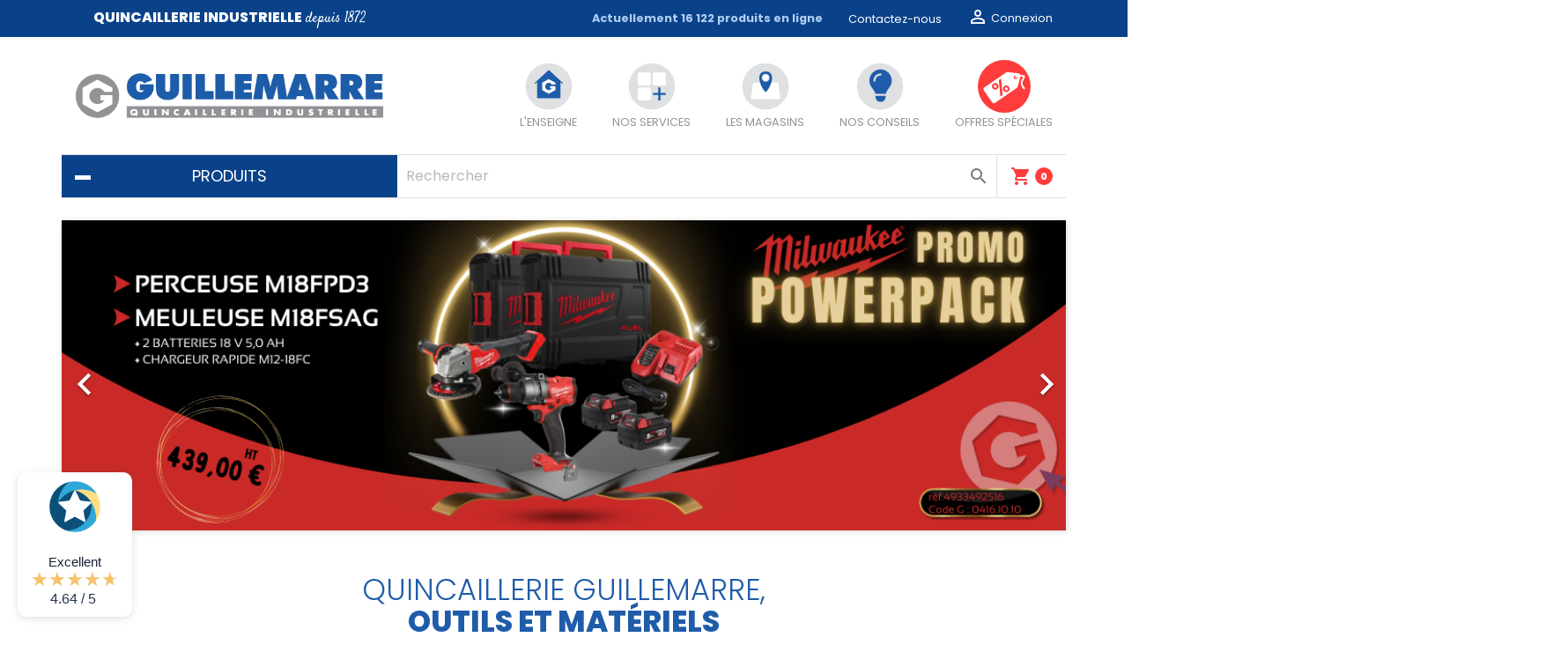

--- FILE ---
content_type: text/html; charset=utf-8
request_url: https://www.guillemarre.fr/
body_size: 14608
content:
<!doctype html>
<html lang="fr">

  <head>
    
      



  <meta charset="utf-8">


  <meta http-equiv="x-ua-compatible" content="ie=edge">



  <title>Guillemarre.fr - Quincaillerie Industrielle</title>
  <meta name="description" content="Enseigne spécialisée dans la quincaillerie et la serrurerie pour le bâtiment, le BTP, l&#039;outillage d&#039;ateliers industriels, les équipements pour la protection individuelle, l&#039;hygiène et la sécurité.">
  <meta name="keywords" content="">
      
                  <link rel="alternate" href="https://www.guillemarre.fr/" hreflang="fr">
        



  <meta name="viewport" content="width=device-width, initial-scale=1">



  <link rel="icon" type="image/vnd.microsoft.icon" href="/img/favicon.ico?1750754476">
  <link rel="shortcut icon" type="image/x-icon" href="/img/favicon.ico?1750754476">



    <link rel="stylesheet" href="https://www.guillemarre.fr/themes/Guillemarre/assets/css/theme.css?v=20210414" type="text/css" media="all">
  <link rel="stylesheet" href="https://www.guillemarre.fr/modules/pm_advancedtopmenu/views/css/pm_advancedtopmenu_base.css?v=20210414" type="text/css" media="all">
  <link rel="stylesheet" href="https://www.guillemarre.fr/modules/pm_advancedtopmenu/views/css/pm_advancedtopmenu_product.css?v=20210414" type="text/css" media="all">
  <link rel="stylesheet" href="https://www.guillemarre.fr/modules/pm_advancedtopmenu/views/css/pm_advancedtopmenu_global-1.css?v=20210414" type="text/css" media="all">
  <link rel="stylesheet" href="https://www.guillemarre.fr/modules/pm_advancedtopmenu/views/css/pm_advancedtopmenu_advanced-1.css?v=20210414" type="text/css" media="all">
  <link rel="stylesheet" href="https://www.guillemarre.fr/js/jquery/ui/themes/base/minified/jquery-ui.min.css?v=20210414" type="text/css" media="all">
  <link rel="stylesheet" href="https://www.guillemarre.fr/js/jquery/ui/themes/base/minified/jquery.ui.theme.min.css?v=20210414" type="text/css" media="all">
  <link rel="stylesheet" href="https://www.guillemarre.fr/modules/ps_imageslider/css/homeslider.css?v=20210414" type="text/css" media="all">
  <link rel="stylesheet" href="https://www.guillemarre.fr/modules/giftcard/views/css/giftcard.css?v=20210414" type="text/css" media="all">
  <link rel="stylesheet" href="https://www.guillemarre.fr/themes/Guillemarre/assets/css/custom.css?v=20210414" type="text/css" media="all">




  

  <script type="text/javascript">
        var prestashop = {"cart":{"products":[],"totals":{"total":{"type":"total","label":"Total","amount":0,"value":"0,00\u00a0\u20ac"},"total_including_tax":{"type":"total","label":"Total TTC","amount":0,"value":"0,00\u00a0\u20ac"},"total_excluding_tax":{"type":"total","label":"Total HT :","amount":0,"value":"0,00\u00a0\u20ac"}},"subtotals":{"products":{"type":"products","label":"Sous-total","amount":0,"value":"0,00\u00a0\u20ac"},"discounts":null,"shipping":{"type":"shipping","label":"Livraison","amount":0,"value":"gratuit"},"tax":null},"products_count":0,"summary_string":"0 articles","vouchers":{"allowed":1,"added":[]},"discounts":[],"minimalPurchase":0,"minimalPurchaseRequired":""},"currency":{"name":"euro","iso_code":"EUR","iso_code_num":"978","sign":"\u20ac"},"customer":{"lastname":null,"firstname":null,"email":null,"birthday":null,"newsletter":null,"newsletter_date_add":null,"optin":null,"website":null,"company":null,"siret":null,"ape":null,"is_logged":false,"gender":{"type":null,"name":null},"addresses":[]},"language":{"name":"Fran\u00e7ais (French)","iso_code":"fr","locale":"fr-FR","language_code":"fr","is_rtl":"0","date_format_lite":"d\/m\/Y","date_format_full":"d\/m\/Y H:i:s","id":1},"page":{"title":"","canonical":null,"meta":{"title":"Guillemarre.fr - Quincaillerie Industrielle","description":"Enseigne sp\u00e9cialis\u00e9e dans la quincaillerie et la serrurerie pour le b\u00e2timent, le BTP, l'outillage d'ateliers industriels, les \u00e9quipements pour la protection individuelle, l'hygi\u00e8ne et la s\u00e9curit\u00e9.","keywords":"","robots":"index"},"page_name":"index","body_classes":{"lang-fr":true,"lang-rtl":false,"country-FR":true,"currency-EUR":true,"layout-full-width":true,"page-index":true,"tax-display-enabled":true},"admin_notifications":[]},"shop":{"name":"Guillemarre.fr","logo":"\/img\/quincaillerie-guillemarre-logo-1553612077.jpg","stores_icon":"\/img\/logo_stores.png","favicon":"\/img\/favicon.ico"},"urls":{"base_url":"https:\/\/www.guillemarre.fr\/","current_url":"https:\/\/www.guillemarre.fr\/","shop_domain_url":"https:\/\/www.guillemarre.fr","img_ps_url":"https:\/\/www.guillemarre.fr\/img\/","img_cat_url":"https:\/\/www.guillemarre.fr\/img\/c\/","img_lang_url":"https:\/\/www.guillemarre.fr\/img\/l\/","img_prod_url":"https:\/\/www.guillemarre.fr\/img\/p\/","img_manu_url":"https:\/\/www.guillemarre.fr\/img\/m\/","img_sup_url":"https:\/\/www.guillemarre.fr\/img\/su\/","img_ship_url":"https:\/\/www.guillemarre.fr\/img\/s\/","img_store_url":"https:\/\/www.guillemarre.fr\/img\/st\/","img_col_url":"https:\/\/www.guillemarre.fr\/img\/co\/","img_url":"https:\/\/www.guillemarre.fr\/themes\/Guillemarre\/assets\/img\/","css_url":"https:\/\/www.guillemarre.fr\/themes\/Guillemarre\/assets\/css\/","js_url":"https:\/\/www.guillemarre.fr\/themes\/Guillemarre\/assets\/js\/","pic_url":"https:\/\/www.guillemarre.fr\/upload\/","pages":{"address":"https:\/\/www.guillemarre.fr\/adresse","addresses":"https:\/\/www.guillemarre.fr\/adresses","authentication":"https:\/\/www.guillemarre.fr\/connexion","cart":"https:\/\/www.guillemarre.fr\/panier","category":"https:\/\/www.guillemarre.fr\/index.php?controller=category","cms":"https:\/\/www.guillemarre.fr\/index.php?controller=cms","contact":"https:\/\/www.guillemarre.fr\/nous-contacter","discount":"https:\/\/www.guillemarre.fr\/reduction","guest_tracking":"https:\/\/www.guillemarre.fr\/suivi-commande-invite","history":"https:\/\/www.guillemarre.fr\/historique-commandes","identity":"https:\/\/www.guillemarre.fr\/identite","index":"https:\/\/www.guillemarre.fr\/","my_account":"https:\/\/www.guillemarre.fr\/mon-compte","order_confirmation":"https:\/\/www.guillemarre.fr\/confirmation-commande","order_detail":"https:\/\/www.guillemarre.fr\/index.php?controller=order-detail","order_follow":"https:\/\/www.guillemarre.fr\/suivi-commande","order":"https:\/\/www.guillemarre.fr\/commande","order_return":"https:\/\/www.guillemarre.fr\/index.php?controller=order-return","order_slip":"https:\/\/www.guillemarre.fr\/avoirs","pagenotfound":"https:\/\/www.guillemarre.fr\/page-introuvable","password":"https:\/\/www.guillemarre.fr\/recuperation-mot-de-passe","pdf_invoice":"https:\/\/www.guillemarre.fr\/index.php?controller=pdf-invoice","pdf_order_return":"https:\/\/www.guillemarre.fr\/index.php?controller=pdf-order-return","pdf_order_slip":"https:\/\/www.guillemarre.fr\/index.php?controller=pdf-order-slip","prices_drop":"https:\/\/www.guillemarre.fr\/promotions","product":"https:\/\/www.guillemarre.fr\/index.php?controller=product","search":"https:\/\/www.guillemarre.fr\/recherche","sitemap":"https:\/\/www.guillemarre.fr\/sitemap","stores":"https:\/\/www.guillemarre.fr\/magasins","supplier":"https:\/\/www.guillemarre.fr\/fournisseur","register":"https:\/\/www.guillemarre.fr\/connexion?create_account=1","order_login":"https:\/\/www.guillemarre.fr\/commande?login=1"},"alternative_langs":{"fr":"https:\/\/www.guillemarre.fr\/"},"theme_assets":"\/themes\/Guillemarre\/assets\/","actions":{"logout":"https:\/\/www.guillemarre.fr\/?mylogout="},"no_picture_image":{"bySize":{"small_default":{"url":"https:\/\/www.guillemarre.fr\/img\/p\/fr-default-small_default.jpg","width":98,"height":98},"cart_default":{"url":"https:\/\/www.guillemarre.fr\/img\/p\/fr-default-cart_default.jpg","width":125,"height":125},"home_default":{"url":"https:\/\/www.guillemarre.fr\/img\/p\/fr-default-home_default.jpg","width":250,"height":250},"medium_default":{"url":"https:\/\/www.guillemarre.fr\/img\/p\/fr-default-medium_default.jpg","width":452,"height":452},"large_default":{"url":"https:\/\/www.guillemarre.fr\/img\/p\/fr-default-large_default.jpg","width":1000,"height":1000}},"small":{"url":"https:\/\/www.guillemarre.fr\/img\/p\/fr-default-small_default.jpg","width":98,"height":98},"medium":{"url":"https:\/\/www.guillemarre.fr\/img\/p\/fr-default-home_default.jpg","width":250,"height":250},"large":{"url":"https:\/\/www.guillemarre.fr\/img\/p\/fr-default-large_default.jpg","width":1000,"height":1000},"legend":""}},"configuration":{"display_taxes_label":true,"is_catalog":false,"show_prices":true,"opt_in":{"partner":false},"quantity_discount":{"type":"discount","label":"Remise"},"voucher_enabled":1,"return_enabled":0},"field_required":[],"breadcrumb":{"links":[{"title":"Accueil","url":"https:\/\/www.guillemarre.fr\/"}],"count":1},"link":{"protocol_link":"https:\/\/","protocol_content":"https:\/\/"},"time":1769262957,"static_token":"d3a24013fb8bc6f12a7cf20aa3fa0e17","token":"5637c7fa80841c2c1d50190e77b91d14"};
      </script>



  	<!-- MODULE PM_AdvancedTopMenu || Presta-Module.com -->
<!--[if lt IE 8]>
<script type="text/javascript" src="https://www.guillemarre.fr/modules/pm_advancedtopmenu/js/pm_advancedtopmenuiefix.js"></script>
<![endif]-->
<script type="text/javascript">
		var adtm_isToggleMode = false;
		var adtm_menuHamburgerSelector = "#menu-icon, .menu-icon";
</script>
<!-- /MODULE PM_AdvancedTopMenu || Presta-Module.com -->
  <script async src="https://www.googletagmanager.com/gtag/js?id=G-9E3LGJWB23"></script>
  <script>
    window.dataLayer = window.dataLayer || [];
    function gtag(){dataLayer.push(arguments);}
    gtag('js', new Date());
    gtag(
      'config',
      'G-9E3LGJWB23',
      {
        'debug_mode':false
                              }
    );
  </script>

 <script type="text/javascript">
          document.addEventListener('DOMContentLoaded', function() {
        $('article[data-id-product="17332"] a.quick-view').on(
                "click",
                function() {
                    gtag("event", "select_item", {"send_to":"G-9E3LGJWB23","items":{"item_id":17332,"item_name":"Diable pliable en aluminium FIMM \"815007089\" capacité de 125 kg","quantity":1,"price":192,"currency":"EUR","index":0,"item_brand":"ESSENTIEL COFALOG","item_category":"diables-pliable","item_list_id":"index","item_variant":""}})
                });$('article[data-id-product="12976"] a.quick-view').on(
                "click",
                function() {
                    gtag("event", "select_item", {"send_to":"G-9E3LGJWB23","items":{"item_id":12976,"item_name":"Promo perceuse à percussion BOSCH \"GSB21-2RE\" 1100w","quantity":1,"price":252.2,"currency":"EUR","index":1,"item_brand":"HEX-APPRO COFALOG","item_category":"perceuses-a-percussion-filaires","item_list_id":"index","item_variant":""}})
                });$('article[data-id-product="20223"] a.quick-view').on(
                "click",
                function() {
                    gtag("event", "select_item", {"send_to":"G-9E3LGJWB23","items":{"item_id":20223,"item_name":"Fer à souder électrique tempo GUILBERT EXPRESS \"393\" de 35W","quantity":1,"price":63.02,"currency":"EUR","index":2,"item_brand":"GUILBERT EXPRESS","item_category":"fers-a-souder","item_list_id":"index","item_variant":""}})
                });$('article[data-id-product="10454"] a.quick-view').on(
                "click",
                function() {
                    gtag("event", "select_item", {"send_to":"G-9E3LGJWB23","items":{"item_id":10454,"item_name":"Grignoteuse FEIN pour tôle ondulée BLK 1.3 CSE","quantity":1,"price":844.61,"currency":"EUR","index":3,"item_brand":"FEIN","item_category":"grignoteuses-grignoteuses","item_list_id":"index","item_variant":""}})
                });
      });
    </script>





 
<meta name="google-site-verification" content="BdUnXG_IXdA9B8QrnlMv9HTQwuLHaRDLYHnYyllla9Y" />
     
  </head>

  <body id="index" class="lang-fr country-fr currency-eur layout-full-width page-index tax-display-enabled">

    
      
    

    <main>
      
              

      <header id="header">
        
          
  <div class="header-banner">
    
  </div>



  <nav class="header-nav">
    <div class="container">
      <div class="row">

          <div class="col-lg-4 col-md-5 col-xs-12 hidden-sm-down">
            <p><strong>Quincaillerie industrielle</strong> depuis 1872</p>
          </div>
          <div class="col-lg-8 col-md-7 hidden-sm-down">
            <div id="_desktop_product_counter">
  <div id="product_counter">
       Actuellement 16 122 produits en ligne
      </div>
</div>

            <div id="_desktop_contact_link">
  <div id="contact-link">
          <a href="https://www.guillemarre.fr/nous-contacter">Contactez-nous</a>
      </div>
</div>
<div id="_desktop_user_info">
  <div class="user-info">
          <a
        href="https://www.guillemarre.fr/mon-compte"
        title="Identifiez-vous"
        rel="nofollow"
      >
        <i class="material-icons">&#xE7FF;</i>
        <span class="hidden-sm-down">Connexion</span>
      </a>
      </div>
</div>

          </div>

        <div class="hidden-md-up text-sm-center mobile">
          <div class="float-xs-left" id="menu-icon">
            <i class="material-icons d-inline">&#xE5D2;</i>
          </div>
          <div class="float-xs-right" id="_mobile_cart"></div>
          <div class="float-xs-right" id="_mobile_user_info"></div>
          <div class="top-logo" id="_mobile_logo"></div>
          <div class="clearfix"></div>
        </div>
      </div>
    </div>
  </nav>



  <div class="header-top">
    <div class="container">
       <div class="row">
        <div class="col-lg-4 col-md-5 hidden-sm-down" id="_desktop_logo">
                          <h1>
                <a href="https://www.guillemarre.fr/">
                  <img class="logo img-responsive" src="/img/quincaillerie-guillemarre-logo-1553612077.jpg" alt="Guillemarre.fr">
                </a>
              </h1>
                    </div>
        <div class="col-lg-8 col-md-7 col-sm-12 position-static hidden-sm-down">
          
          <ul>
            <li>
              <a href="/content/a-propos">
                
                <svg enable-background="new 0 0 500 500" version="1.1" viewBox="0 0 500 500" xml:space="preserve" xmlns="http://www.w3.org/2000/svg">
                <!--
                <path d="m250 10.1c32.5 0 64 6.4 93.6 18.9 28.6 12.1 54.4 29.4 76.4 51.5s39.4 47.8 51.5 76.4c12.5 29.6 18.9 61.1 18.9 93.6s-6.4 64-18.9 93.6c-12.1 28.6-29.5 54.4-51.5 76.4s-47.8 39.4-76.4 51.5c-29.6 12.5-61.1 18.9-93.6 18.9s-64-6.4-93.6-18.9c-28.6-12.1-54.4-29.5-76.4-51.5s-39.4-47.8-51.5-76.4c-12.5-29.6-18.9-61.1-18.9-93.6s6.4-64 18.9-93.6c12.1-28.6 29.5-54.4 51.5-76.4s47.8-39.4 76.4-51.5c29.6-12.6 61.1-18.9 93.6-18.9m0-9c-137.8 0-249.5 111.7-249.5 249.5s111.7 249.5 249.5 249.5 249.5-111.7 249.5-249.5-111.7-249.5-249.5-249.5z" fill="#929597"/>
                -->
                  <circle cx="250" cy="250.6" r="219.5" fill="#DEE0E2"/>
                <path class="blue-part" d="m381.5 216.5l-39.8-36.9-45.9-42.6-42.7-39.7c-1.8-1.6-4.5-1.6-6.2 0l-128.5 119.2c-1.9 1.7-2 4.6-0.2 6.5s4.6 2 6.5 0.3l15.2-14.2v148.4c0 2.6 2.1 4.6 4.6 4.6h210.9c1.2 0 2.4-0.5 3.2-1.3 0.9-0.9 1.3-2 1.3-3.2v-148.4l15.2 14.2c0.9 0.8 2 1.2 3.1 1.2 1.9 0 3.6-1.2 4.3-2.9 0.9-1.9 0.4-3.9-1-5.2z" fill="#1F5CA9"/>
                <path d="m313 247.4h-50.8v21.6h17.2c-6.1 9.8-17 16.4-29.5 16.4-19.1 0-34.6-15.5-34.6-34.6s15.5-34.6 34.6-34.6c12.8 0 24 7.1 30 17.4h33.2l0.2-17.7-64-34.5-62.6 34.5v69.4l62.6 34.5 64-34.5v-37.5" fill="#fff"/>
                </svg>
                <span>L'enseigne</span>
              </a>
            </li>
            <li>
              <a href="/content/services">
                <svg enable-background="new 0 0 500 500" version="1.1" viewBox="0 0 500 500" xml:space="preserve" xmlns="http://www.w3.org/2000/svg">
                <!--
                <path d="m250 10.1c32.5 0 64 6.4 93.6 18.9 28.6 12.1 54.4 29.4 76.4 51.5s39.4 47.8 51.5 76.4c12.5 29.6 18.9 61.1 18.9 93.6s-6.4 64-18.9 93.6c-12.1 28.6-29.5 54.4-51.5 76.4s-47.8 39.4-76.4 51.5c-29.6 12.5-61.1 18.9-93.6 18.9s-64-6.4-93.6-18.9c-28.6-12.1-54.4-29.5-76.4-51.5s-39.4-47.8-51.5-76.4c-12.5-29.6-18.9-61.1-18.9-93.6s6.4-64 18.9-93.6c12.1-28.6 29.5-54.4 51.5-76.4s47.8-39.4 76.4-51.5c29.6-12.6 61.1-18.9 93.6-18.9m0-9c-137.8 0-249.5 111.7-249.5 249.5s111.7 249.5 249.5 249.5 249.5-111.7 249.5-249.5-111.7-249.5-249.5-249.5z" fill="#929597"/>
                -->
                  <circle cx="250" cy="250.6" r="219.5" fill="#DEE0E2"/>
                  <g fill="#fff">
                    <path d="m224.2 118h-91.4c-8.7 0-15.8 7.1-15.8 15.8v91.5c0 8.7 7.1 15.8 15.8 15.8h91.4c8.7 0 15.8-7.1 15.8-15.8v-91.4c0-8.8-7-15.9-15.8-15.9z"/>
                    <path d="m366.2 118h-91.4c-8.7 0-15.8 7.1-15.8 15.8v91.4c0 8.7 7 15.8 15.8 15.8h91.4c8.7 0 15.8-7.1 15.8-15.8v-91.4c0-8.7-7.1-15.8-15.8-15.8z"/>
                    <path d="m224.2 260h-91.4c-8.7 0-15.8 7-15.8 15.8v91.4c0 8.7 7.1 15.8 15.8 15.8h91.4c8.7 0 15.8-7.1 15.8-15.8v-91.4c0-8.8-7-15.8-15.8-15.8z"/>
                  </g>
                  <path class="blue-part" d="M381.7,331.9h-50.6V383h-21.3v-51.1h-50.3V312h50.3v-51.3h21.3V312h50.6V331.9z" fill="#1F5CA9"/>
                </svg>
                <span>Nos services</span>
              </a>
            </li>
            <li>
              <a href="/magasins">
                <svg enable-background="new 0 0 500 500" version="1.1" viewBox="0 0 500 500" xml:space="preserve" xmlns="http://www.w3.org/2000/svg">
                <!--
                <path d="m250 10.1c32.5 0 64 6.4 93.6 18.9 28.6 12.1 54.4 29.4 76.4 51.5s39.4 47.8 51.5 76.4c12.5 29.6 18.9 61.1 18.9 93.6s-6.4 64-18.9 93.6c-12.1 28.6-29.5 54.4-51.5 76.4s-47.8 39.4-76.4 51.5c-29.6 12.5-61.1 18.9-93.6 18.9s-64-6.4-93.6-18.9c-28.6-12.1-54.4-29.5-76.4-51.5s-39.4-47.8-51.5-76.4c-12.5-29.6-18.9-61.1-18.9-93.6s6.4-64 18.9-93.6c12.1-28.6 29.5-54.4 51.5-76.4s47.8-39.4 76.4-51.5c29.6-12.6 61.1-18.9 93.6-18.9m0-9c-137.8 0-249.5 111.7-249.5 249.5s111.7 249.5 249.5 249.5 249.5-111.7 249.5-249.5-111.7-249.5-249.5-249.5z" fill="#929597"/>
                -->
                  <circle cx="250" cy="250.6" r="219.5" fill="#DEE0E2"/>
                <path d="m381.5 216.5l-39.8-36.9-45.9-42.6-42.7-39.7c-1.8-1.6-4.5-1.6-6.2 0l-128.5 119.2c-1.9 1.7-2 4.6-0.2 6.5s4.6 2 6.5 0.3l15.2-14.2v148.4c0 2.6 2.1 4.6 4.6 4.6h210.9c1.2 0 2.4-0.5 3.2-1.3 0.9-0.9 1.3-2 1.3-3.2v-148.4l15.2 14.2c0.9 0.8 2 1.2 3.1 1.2 1.9 0 3.6-1.2 4.3-2.9 0.9-1.9 0.4-3.9-1-5.2z" display="none" fill="#1F5CA9"/>
                <path d="m313 247.4h-50.8v21.6h17.2c-6.1 9.8-17 16.4-29.5 16.4-19.1 0-34.6-15.5-34.6-34.6s15.5-34.6 34.6-34.6c12.8 0 24 7.1 30 17.4h33.2l0.2-17.7-64-34.5-62.6 34.5v69.4l62.6 34.5 64-34.5v-37.5" display="none" fill="#fff"/>
                <path d="m388 364.8l-15.6-145.6c-0.3-2.6-2.4-4.5-5-4.5h-180.2c-0.2 0-0.4-0.1-0.5-0.1h-50.2c-2.5 0-4.7 1.9-5 4.4l-18.5 145.6c-0.2 1.4 0.3 2.9 1.2 4s2.3 1.7 3.7 1.7h265.1c1.4 0 2.8-0.6 3.7-1.6 1-1.1 1.5-2.5 1.3-3.9z" fill="#fff"/>
                  <path d="m251.7 141.9c-10.9 0-20.7 6.6-24.9 16.6-4.2 10.1-1.9 21.7 5.9 29.4 7.7 7.7 19.3 10 29.4 5.9 10.1-4.2 16.6-14 16.6-24.9-0.1-14.9-12.1-27-27-27z" fill="#fff"/>
                  <path class="blue-part" d="m311.3 159.8c-4.3-33.2-24.9-50.8-59.6-50.8-34.6 0-55.3 17.6-59.6 50.8-1.4 11.7-0.8 23.5 1.7 35 7.8 39.5 25.9 76.2 52.7 106.3 1.4 1.4 3.3 2.3 5.3 2.3s3.9-0.8 5.3-2.3c26.7-30.1 44.9-66.8 52.7-106.3 2.3-11.6 2.9-23.4 1.5-35zm-59.6 46.2c-15 0-28.5-9-34.3-22.9s-2.5-29.8 8-40.4c10.6-10.6 26.6-13.8 40.4-8 13.9 5.8 22.9 19.2 22.9 34.3 0.1 20.4-16.5 37-37 37z" fill="#1F5CA9"/>
                </svg>
                <span>Les magasins</span>
              </a>
            </li>
            <li>
              <a href="/content/category/les-conseils-de-notre-expert">
                <svg enable-background="new 0 0 500 500" version="1.1" xmlns="http://www.w3.org/2000/svg" viewBox="0 0 500 500">
                  <circle cx="250" cy="250.6" r="219.5" fill="#DEE0E2"/>
                  <!--!Font Awesome Free 6.7.2 by @fontawesome-->
                  <g transform="translate(140, 90) scale(0.6)">
                    <path fill="#1F5CA9" d="M272 384c9.6-31.9 29.5-59.1 49.2-86.2c0 0 0 0 0 0c5.2-7.1 10.4-14.2 15.4-21.4c19.8-28.5 31.4-63 31.4-100.3C368 78.8 289.2 0 192 0S16 78.8 16 176c0 37.3 11.6 71.9 31.4 100.3c5 7.2 10.2 14.3 15.4 21.4c0 0 0 0 0 0c19.8 27.1 39.7 54.4 49.2 86.2l160 0zM192 512c44.2 0 80-35.8 80-80l0-16-160 0 0 16c0 44.2 35.8 80 80 80zM112 176c0 8.8-7.2 16-16 16s-16-7.2-16-16c0-61.9 50.1-112 112-112c8.8 0 16 7.2 16 16s-7.2 16-16 16c-44.2 0-80 35.8-80 80z"/>
                  </g>
                </svg>
                <span>Nos conseils</span>
              </a>
            </li>
            <li>
              <a href="/produits-promotions/">
                
                <svg enable-background="new 563 3.1 44 44" version="1.1" viewBox="563 3.1 44 44" xml:space="preserve" xmlns="http://www.w3.org/2000/svg">
                  <circle cx="585" cy="25.1" r="22" fill="#FF3C3C"/>
                  <path d="m600.3 23c-0.2-1.3 0.2-2.1 0.8-3.2 0.3-0.6 0.7-1.3 1-2.1s0-1.3-0.2-1.5c-0.6-0.6-1.9-0.6-3.4-0.4 0-0.4 0-0.7-0.1-0.8-0.8-1.1-11.4-1.7-11.4-1.7l-18.5 12.7c-0.8 0.5-1 1.6-0.5 2.4l6.9 10c0.5 0.8 1.6 1 2.4 0.5l18.6-12.8s1.8-5.5 2.4-8.8c1.2-0.2 2.1-0.3 2.5-0.1-0.3 0.7-0.6 1.3-0.9 1.9-0.7 1.3-1.3 2.4-1 4.2 0.4 2.5 2.1 3.9 2.1 4 0.1 0.1 0.3 0.2 0.5 0.2s0.4-0.1 0.6-0.3c0.3-0.3 0.2-0.8-0.1-1.1 0 0-1.3-1.1-1.7-3.1zm-5-4.2c-0.7 0.5-1.6 0.3-2.1-0.4s-0.3-1.6 0.4-2.1c0.5-0.4 1.2-0.3 1.7 0-0.3 0.1-0.6 0.2-0.9 0.3-0.4 0.1-0.6 0.5-0.5 0.9s0.5 0.6 0.9 0.5c0.3-0.1 0.7-0.2 1-0.3 0.1 0.5-0.1 0.9-0.5 1.1z" fill="#fff"/>
                  <path d="m578 22.3c0.7 0.1 1.3 0.5 1.8 1.2s0.7 1.4 0.5 2.1c-0.1 0.7-0.5 1.2-1.2 1.7-0.7 0.4-1.3 0.6-2 0.5s-1.3-0.5-1.8-1.2-0.7-1.4-0.5-2.1c0.1-0.7 0.5-1.2 1.2-1.7 0.6-0.4 1.3-0.6 2-0.5zm4.4-3.7 1.3 13.7-1.9 1.3-1.3-13.7 1.9-1.3zm-5 7.7c0.3 0.1 0.6 0 0.8-0.2s0.4-0.4 0.5-0.7c0-0.3-0.1-0.6-0.3-0.9s-0.5-0.5-0.8-0.6-0.6 0-0.9 0.2-0.4 0.4-0.4 0.7 0.1 0.6 0.3 0.9c0.3 0.3 0.5 0.5 0.8 0.6zm9.8-1.9c0.7 0.1 1.3 0.5 1.7 1.2 0.5 0.7 0.7 1.4 0.5 2.1-0.1 0.7-0.5 1.2-1.2 1.7-0.7 0.4-1.3 0.6-2 0.5s-1.3-0.5-1.8-1.2-0.7-1.4-0.5-2.1c0.1-0.7 0.5-1.2 1.2-1.7 0.7-0.4 1.4-0.6 2.1-0.5zm-0.6 4c0.3 0.1 0.6 0 0.8-0.2 0.3-0.2 0.4-0.4 0.5-0.7 0-0.3-0.1-0.6-0.3-1-0.2-0.3-0.5-0.5-0.8-0.6s-0.6 0-0.9 0.2-0.4 0.4-0.4 0.7 0.1 0.6 0.3 0.9c0.2 0.4 0.5 0.6 0.8 0.7z" fill="#FF3C3C"/>
                </svg>

                <span>Offres spéciales</span>
              </a>
            </li>
          </ul>
        </div>
      </div>
      <div id="mobile_top_menu_wrapper" class="row hidden-md-up" style="display:none;">
        <div class="js-top-menu mobile" id="_mobile_top_menu"></div>
        <div class="js-top-menu-bottom">
          <div id="_mobile_currency_selector"></div>
          <div id="_mobile_language_selector"></div>
          <div id="_mobile_contact_link"></div>
        </div>
      </div>

      <div class="row" id="header-top-nav">
        <div class="col-sm-12">
          <!-- MODULE PM_AdvancedTopMenu || Presta-Module.com -->
<div id="_desktop_top_menu" class="adtm_menu_container container">
	<div id="adtm_menu" data-open-method="2">
		<div id="adtm_menu_inner" class="clearfix advtm_open_on_click">
			<ul id="menu">
								<li class="li-niveau1 advtm_menu_toggle">
					<a class="a-niveau1 adtm_toggle_menu_button">a<span class="advtm_menu_span adtm_toggle_menu_button_text">Menu</span></a>
				</li>
																		
																																																								<li class="li-niveau1 advtm_menu_1 sub">
													<a href="#" title="Produits"  class="adtm_unclickable a-niveau1" ><span class="advtm_menu_span advtm_menu_span_1">Produits</span><!--[if gte IE 7]><!--></a>																	<!--<![endif]--><!--[if lte IE 6]><table><tr><td><![endif]-->
					<div class="adtm_sub">
													<table class="columnWrapTable">
							<tr>
																							
																<td class="adtm_column_wrap_td advtm_column_wrap_td_2">
									<div class="adtm_column_wrap advtm_column_wrap_2">
																			<div class="adtm_column_wrap_sizer">&nbsp;</div>
																																																												<div class="adtm_column adtm_column_52">
																																		<span class="column_wrap_title">
																									<a href="https://www.guillemarre.fr/outillage-electroportatif/" title="Outillage &eacute;lectroportatif"  class=""  data-type="category" data-id="29"><img src="//www.guillemarre.fr/modules/pm_advancedtopmenu/column_icons/52-fr.png" alt="Outillage &eacute;lectroportatif" title="Outillage &eacute;lectroportatif" width="60" height="60" class="adtm_menu_icon img-responsive" />Outillage &eacute;lectroportatif</a>																							</span>
																																																																															</div>
																																																																																	<div class="adtm_column adtm_column_53">
																																		<span class="column_wrap_title">
																									<a href="https://www.guillemarre.fr/equipement-d-atelier-et-de-maintenance/" title="Equipement d'atelier et de maintenance"  class=""  data-type="category" data-id="28"><img src="//www.guillemarre.fr/modules/pm_advancedtopmenu/column_icons/53-fr.png" alt="Equipement d'atelier et de maintenance" title="Equipement d'atelier et de maintenance" width="60" height="60" class="adtm_menu_icon img-responsive" />Equipement d'atelier et de maintenance</a>																							</span>
																																																																															</div>
																																																																																	<div class="adtm_column adtm_column_54">
																																		<span class="column_wrap_title">
																									<a href="https://www.guillemarre.fr/consommables-abrasifs/" title="Consommables Abrasifs"  class=""  data-type="category" data-id="15"><img src="//www.guillemarre.fr/modules/pm_advancedtopmenu/column_icons/54-fr.png" alt="Consommables Abrasifs" title="Consommables Abrasifs" width="60" height="60" class="adtm_menu_icon img-responsive" />Consommables Abrasifs</a>																							</span>
																																																																															</div>
																																																																																	<div class="adtm_column adtm_column_51">
																																		<span class="column_wrap_title">
																									<a href="https://www.guillemarre.fr/outillage-a-main/" title="Outillage &agrave; main"  class=""  data-type="category" data-id="11"><img src="//www.guillemarre.fr/modules/pm_advancedtopmenu/column_icons/51-fr.png" alt="Outillage &agrave; main" title="Outillage &agrave; main" width="60" height="60" class="adtm_menu_icon img-responsive" />Outillage &agrave; main</a>																							</span>
																																																																															</div>
																																																																																	<div class="adtm_column adtm_column_56">
																																		<span class="column_wrap_title">
																									<a href="https://www.guillemarre.fr/visserie-boulonnerie-tige-filetee-pitonnerie/" title="Visserie - Boulonnerie - Tige filet&eacute;e - Pitonnerie"  class=""  data-type="category" data-id="19"><img src="//www.guillemarre.fr/modules/pm_advancedtopmenu/column_icons/56-fr.png" alt="Visserie - Boulonnerie - Tige filet&eacute;e - Pitonnerie" title="Visserie - Boulonnerie - Tige filet&eacute;e - Pitonnerie" width="60" height="60" class="adtm_menu_icon img-responsive" />Visserie - Boulonnerie - Tige filet&eacute;e - Pitonnerie</a>																							</span>
																																																																															</div>
																																																																																	<div class="adtm_column adtm_column_57">
																																		<span class="column_wrap_title">
																									<a href="https://www.guillemarre.fr/levage-manutention/" title="Levage - Manutention"  class=""  data-type="category" data-id="12"><img src="//www.guillemarre.fr/modules/pm_advancedtopmenu/column_icons/57-fr.png" alt="Levage - Manutention" title="Levage - Manutention" width="60" height="60" class="adtm_menu_icon img-responsive" />Levage - Manutention</a>																							</span>
																																																																															</div>
																																																																																	<div class="adtm_column adtm_column_58">
																																		<span class="column_wrap_title">
																									<a href="https://www.guillemarre.fr/securite-epi/" title="S&eacute;curit&eacute; EPI"  class=""  data-type="category" data-id="455"><img src="//www.guillemarre.fr/modules/pm_advancedtopmenu/column_icons/58-fr.png" alt="S&eacute;curit&eacute; EPI" title="S&eacute;curit&eacute; EPI" width="60" height="60" class="adtm_menu_icon img-responsive" />S&eacute;curit&eacute; EPI</a>																							</span>
																																																																															</div>
																																																																																	<div class="adtm_column adtm_column_59">
																																		<span class="column_wrap_title">
																									<a href="https://www.guillemarre.fr/hygiene-securite-et-signalisation/" title="Hygi&egrave;ne - S&eacute;curit&eacute; et signalisation"  class=""  data-type="category" data-id="17"><img src="//www.guillemarre.fr/modules/pm_advancedtopmenu/column_icons/59-fr.png" alt="Hygi&egrave;ne - S&eacute;curit&eacute; et signalisation" title="Hygi&egrave;ne - S&eacute;curit&eacute; et signalisation" width="60" height="60" class="adtm_menu_icon img-responsive" />Hygi&egrave;ne - S&eacute;curit&eacute; et signalisation</a>																							</span>
																																																																															</div>
																																																																																	<div class="adtm_column adtm_column_60">
																																		<span class="column_wrap_title">
																									<a href="https://www.guillemarre.fr/outillage-de-coupe-percage/" title="Outillage de Coupe - Per&ccedil;age"  class=""  data-type="category" data-id="14"><img src="//www.guillemarre.fr/modules/pm_advancedtopmenu/column_icons/60-fr.png" alt="Outillage de Coupe - Per&ccedil;age" title="Outillage de Coupe - Per&ccedil;age" width="60" height="60" class="adtm_menu_icon img-responsive" />Outillage de Coupe - Per&ccedil;age</a>																							</span>
																																																																															</div>
																																																																																	<div class="adtm_column adtm_column_61">
																																		<span class="column_wrap_title">
																									<a href="https://www.guillemarre.fr/collage-fixations/" title="Collage - Fixations"  class=""  data-type="category" data-id="16"><img src="//www.guillemarre.fr/modules/pm_advancedtopmenu/column_icons/61-fr.png" alt="Collage - Fixations" title="Collage - Fixations" width="60" height="60" class="adtm_menu_icon img-responsive" />Collage - Fixations</a>																							</span>
																																																																															</div>
																																																																																	<div class="adtm_column adtm_column_62">
																																		<span class="column_wrap_title">
																									<a href="https://www.guillemarre.fr/peinture-et-droguerie/" title="Peinture et Droguerie"  class=""  data-type="category" data-id="18"><img src="//www.guillemarre.fr/modules/pm_advancedtopmenu/column_icons/62-fr.png" alt="Peinture et Droguerie" title="Peinture et Droguerie" width="60" height="60" class="adtm_menu_icon img-responsive" />Peinture et Droguerie</a>																							</span>
																																																																															</div>
																																																																																	<div class="adtm_column adtm_column_63">
																																		<span class="column_wrap_title">
																									<a href="https://www.guillemarre.fr/electricite/" title="Electricit&eacute;"  class=""  data-type="category" data-id="20"><img src="//www.guillemarre.fr/modules/pm_advancedtopmenu/column_icons/63-fr.png" alt="Electricit&eacute;" title="Electricit&eacute;" width="60" height="60" class="adtm_menu_icon img-responsive" />Electricit&eacute;</a>																							</span>
																																																																															</div>
																																																																																	<div class="adtm_column adtm_column_64">
																																		<span class="column_wrap_title">
																									<a href="https://www.guillemarre.fr/plomberiegaz-et-raccords/" title="Plomberie/Gaz et raccords"  class=""  data-type="category" data-id="21"><img src="//www.guillemarre.fr/modules/pm_advancedtopmenu/column_icons/64-fr.png" alt="Plomberie/Gaz et raccords" title="Plomberie/Gaz et raccords" width="60" height="60" class="adtm_menu_icon img-responsive" />Plomberie/Gaz et raccords</a>																							</span>
																																																																															</div>
																																																																																	<div class="adtm_column adtm_column_65">
																																		<span class="column_wrap_title">
																									<a href="https://www.guillemarre.fr/quincaillerie-de-batiment/" title="Quincaillerie de b&acirc;timent"  class=""  data-type="category" data-id="22"><img src="//www.guillemarre.fr/modules/pm_advancedtopmenu/column_icons/65-fr.png" alt="Quincaillerie de b&acirc;timent" title="Quincaillerie de b&acirc;timent" width="60" height="60" class="adtm_menu_icon img-responsive" />Quincaillerie de b&acirc;timent</a>																							</span>
																																																																															</div>
																																																																																	<div class="adtm_column adtm_column_66">
																																		<span class="column_wrap_title">
																									<a href="https://www.guillemarre.fr/serrurerie/" title="Serrurerie"  class=""  data-type="category" data-id="23"><img src="//www.guillemarre.fr/modules/pm_advancedtopmenu/column_icons/66-fr.png" alt="Serrurerie" title="Serrurerie" width="60" height="60" class="adtm_menu_icon img-responsive" />Serrurerie</a>																							</span>
																																																																															</div>
																																																																																	<div class="adtm_column adtm_column_67">
																																		<span class="column_wrap_title">
																									<a href="https://www.guillemarre.fr/equipement-de-chantier/" title="Equipement de chantier"  class=""  data-type="category" data-id="26"><img src="//www.guillemarre.fr/modules/pm_advancedtopmenu/column_icons/67-fr.png" alt="Equipement de chantier" title="Equipement de chantier" width="60" height="60" class="adtm_menu_icon img-responsive" />Equipement de chantier</a>																							</span>
																																																																															</div>
																																																																																	<div class="adtm_column adtm_column_55">
																																		<span class="column_wrap_title">
																									<a href="https://www.guillemarre.fr/soudage/" title="Soudage"  class=""  data-type="category" data-id="13"><img src="//www.guillemarre.fr/modules/pm_advancedtopmenu/column_icons/55-fr.png" alt="Soudage" title="Soudage" width="60" height="60" class="adtm_menu_icon img-responsive" />Soudage</a>																							</span>
																																																																															</div>
																																																																																	<div class="adtm_column adtm_column_46">
																																		<span class="column_wrap_title">
																									<a href="https://www.guillemarre.fr/acces-en-hauteur/" title="Acc&egrave;s en hauteur"  class=""  data-type="category" data-id="25"><img src="//www.guillemarre.fr/modules/pm_advancedtopmenu/column_icons/46-fr.png" alt="Acc&egrave;s en hauteur" title="Acc&egrave;s en hauteur" width="60" height="60" class="adtm_menu_icon img-responsive" />Acc&egrave;s en hauteur</a>																							</span>
																																																																															</div>
																																																																																	<div class="adtm_column adtm_column_48">
																																		<span class="column_wrap_title">
																									<a href="https://www.guillemarre.fr/outillage-pneumatique/" title="Outillage pneumatique"  class=""  data-type="category" data-id="27"><img src="//www.guillemarre.fr/modules/pm_advancedtopmenu/column_icons/48-fr.png" alt="Outillage pneumatique" title="Outillage pneumatique" width="60" height="60" class="adtm_menu_icon img-responsive" />Outillage pneumatique</a>																							</span>
																																																																															</div>
																																																																																	<div class="adtm_column adtm_column_68">
																																		<span class="column_wrap_title">
																									<a href="https://www.guillemarre.fr/fer-et-metaux/" title="Fer et m&eacute;taux"  class=""  data-type="category" data-id="1975"><img src="//www.guillemarre.fr/modules/pm_advancedtopmenu/column_icons/68-fr.png" alt="Fer et m&eacute;taux" title="Fer et m&eacute;taux" width="60" height="60" class="adtm_menu_icon img-responsive" />Fer et m&eacute;taux</a>																							</span>
																																																									</div>
																																																</div>
								</td>
																															
																<td class="adtm_column_wrap_td advtm_column_wrap_td_3">
									<div class="adtm_column_wrap advtm_column_wrap_3">
																			<div class="adtm_column_wrap_sizer">&nbsp;</div>
																											</div>
								</td>
																						</tr>
						</table>
												</div>
					<!--[if lte IE 6]></td></tr></table></a><![endif]-->
										</li>
																			
																																	<li class="li-niveau1 advtm_menu_6 advtm_hide_desktop menuHaveNoMobileSubMenu">
													<a href="https://www.guillemarre.fr/content/a-propos" title="L'enseigne"  class=" a-niveau1"  data-type="cms" data-id="4"><span class="advtm_menu_span advtm_menu_span_6">L'enseigne</span></a>																</li>
																			
																																	<li class="li-niveau1 advtm_menu_7 advtm_hide_desktop menuHaveNoMobileSubMenu">
													<a href="https://www.guillemarre.fr/content/services" title="Nos services"  class=" a-niveau1"  data-type="cms" data-id="1"><span class="advtm_menu_span advtm_menu_span_7">Nos services</span></a>																</li>
												</ul>
		</div>
	</div>
</div>
<!-- /MODULE PM_AdvancedTopMenu || Presta-Module.com --><!-- Block search module TOP -->
<div id="search_widget" class="search-widget" data-search-controller-url="//www.guillemarre.fr/recherche">
	<form method="get" action="//www.guillemarre.fr/recherche">
		<input type="hidden" name="controller" value="search">
		<input type="text" name="s" value="" placeholder="Rechercher" aria-label="Rechercher">
		<button type="submit">
			<i class="material-icons search">&#xE8B6;</i>
      <span class="hidden-xl-down">Rechercher</span>
		</button>
	</form>
</div>
<!-- /Block search module TOP -->
<div id="_desktop_cart">
  <div class="blockcart cart-preview inactive" data-refresh-url="//www.guillemarre.fr/module/ps_shoppingcart/ajax">
    <div class="header">
              <i class="material-icons shopping-cart">shopping_cart</i>
        <span class="hidden-sm-down">Panier</span>
        <span class="cart-products-count">0</span>
          </div>
  </div>
</div>

          <div class="clearfix"></div>
        </div>
      </div>

    </div>
  </div>
  

        
      </header>

      
        
<aside id="notifications">
  <div class="container">
    
    
    
      </div>
</aside>
      

      <section id="wrapper">
        
        <div class="container">
          
            <nav data-depth="1" class="breadcrumb hidden-sm-down">
  <ol itemscope itemtype="http://schema.org/BreadcrumbList">
    
              
          <li itemprop="itemListElement" itemscope itemtype="http://schema.org/ListItem">
            <a itemprop="item" href="https://www.guillemarre.fr/">
              <span itemprop="name">Accueil</span>
            </a>
            <meta itemprop="position" content="1">
          </li>
        
          
  </ol>
</nav>
          

          

          
  <div id="content-wrapper">
    
    

  <section id="main">

    
      
    

    
      <section id="content" class="page-home">
        

        
          
              <div id="carousel" data-ride="carousel" class="carousel slide" data-interval="5000" data-wrap="true" data-pause="hover">
    <ul class="carousel-inner" role="listbox">
              <li class="carousel-item active" role="option" aria-hidden="false">
          <a href="https://www.guillemarre.fr/outillage-electroportatif/perceuses-a-percussion/perceuses-a-percussion-sans-fil/perceuses-a-percussion-sans-fil-18v/pack-perceuse-158-nm-m18fpd3-et-meuleuse-125m-m-m18fsag-milwaukee-m18fpp2e3-502x">
            <figure>
              <img src="https://www.guillemarre.fr/modules/ps_imageslider/images/0c449d04568f056952a79b6625c645c006435342_Promo Powerpack Milwaukee - Guillemarre Quincaillerie.png" alt="">
                          </figure>
          </a>
        </li>
              <li class="carousel-item " role="option" aria-hidden="true">
          <a href="https://www.guillemarre.fr/securite-epi/protection-des-yeux/cagoules-de-soudage-protection-des-yeux/cagoules-de-soudage-cagoules-de-soudage/promo-gys-cagoule-de-soudage-alien-true-color-avec-vision-couleur">
            <figure>
              <img src="https://www.guillemarre.fr/modules/ps_imageslider/images/83d8945437a3bef4067078c6fcd63caf3036a90c_Cagoule de soudage Alien Gys - Guillemarre Quincaillerie.png" alt="">
                          </figure>
          </a>
        </li>
              <li class="carousel-item " role="option" aria-hidden="true">
          <a href="https://www.guillemarre.fr/equipement-d-atelier-et-de-maintenance/produits-techniques/degraissants/degraissant-professionnel-wd-40-specialist-402874-de-1l-567">
            <figure>
              <img src="https://www.guillemarre.fr/modules/ps_imageslider/images/d49701f7e402f541f8fcfef70086f2112cf1d597_Dégraissant professionnel - Slide Guillemarre Quincaillerie.png" alt="">
                          </figure>
          </a>
        </li>
              <li class="carousel-item " role="option" aria-hidden="true">
          <a href="https://www.guillemarre.fr/recherche?controller=search&amp;s=dewalt">
            <figure>
              <img src="https://www.guillemarre.fr/modules/ps_imageslider/images/3111d2a650b6773b586e247979052001e97e9f2b_Electroportatif DEWALT - Guillemarre Quincaillerie (1).png" alt="">
                          </figure>
          </a>
        </li>
              <li class="carousel-item " role="option" aria-hidden="true">
          <a href="https://www.guillemarre.fr/equipement-d-atelier-et-de-maintenance/mobiliers-d-atelier-modulaire-beta/">
            <figure>
              <img src="https://www.guillemarre.fr/modules/ps_imageslider/images/92aa35687f0be917b1a51684f751940e19355201_Équipement  d’atelier  modulaire C45PRO 2.0 BETA - Guillemarre Quincaillerie.png" alt="">
                          </figure>
          </a>
        </li>
              <li class="carousel-item " role="option" aria-hidden="true">
          <a href="https://www.guillemarre.fr/outillage-a-main/niveaux/lasers/lasers-interieurs/niveau-laser-lignes-croisees-et-aplond-lax-500-g-stabila-19984-vert-de-40-m">
            <figure>
              <img src="https://www.guillemarre.fr/modules/ps_imageslider/images/a97032ad65bc43ba9616f5136acba9e0e7adaa95_Laser lignes croisées et aplonb LAX 500 G - Guillemarre Quincaillerie.png" alt="">
                          </figure>
          </a>
        </li>
              <li class="carousel-item " role="option" aria-hidden="true">
          <a href="https://www.guillemarre.fr/">
            <figure>
              <img src="https://www.guillemarre.fr/modules/ps_imageslider/images/ac483bc82bf6fc0eb8e5717422a816c5dae27aec_idée slide.png" alt="">
                          </figure>
          </a>
        </li>
              <li class="carousel-item " role="option" aria-hidden="true">
          <a href="https://www.guillemarre.fr/outillage-a-main/serre-joints-et-presses/serre-joints/leve-express-a-1-main-trade-lifte-stanley-fmht83550-1-de-150-kg">
            <figure>
              <img src="https://www.guillemarre.fr/modules/ps_imageslider/images/3e30ba018ce532546d4297b8e805c9f826b7c243_TradeLift Stanley - Guillemarre Quincaillerie.png" alt="">
                          </figure>
          </a>
        </li>
              <li class="carousel-item " role="option" aria-hidden="true">
          <a href="https://www.guillemarre.fr/soudage/soudage-a-la-flamme/metal-d-apport-flamme/metal-d-apport-acier/metal-d-apport-flamme-saf-safer-40-acier-de-1-6-x-1000m-m-762">
            <figure>
              <img src="https://www.guillemarre.fr/modules/ps_imageslider/images/2db80f283aae6fcb0a271b86abdf2021a08ccbe4_Vente au détail - Guillemarre Quincaillerie.png" alt="">
                          </figure>
          </a>
        </li>
          </ul>
    <div class="direction" aria-label="Boutons du carrousel">
      <a class="left carousel-control" href="#carousel" role="button" data-slide="prev">
        <span class="icon-prev hidden-xs" aria-hidden="true">
          <i class="material-icons">&#xE5CB;</i>
        </span>
        <span class="sr-only">Précédent</span>
      </a>
      <a class="right carousel-control" href="#carousel" role="button" data-slide="next">
        <span class="icon-next" aria-hidden="true">
          <i class="material-icons">&#xE5CC;</i>
        </span>
        <span class="sr-only">Suivant</span>
      </a>
    </div>
  </div>
<div id="custom-text">
  <h1>Quincaillerie Guillemarre, <br /><strong>outils et matériels</strong><br />pour professionnels et particuliers</h1>
<p>Guillemarre est une enseigne spécialisée dans la quincaillerie et la serrurerie pour le bâtiment, le BTP, l'outillage d'ateliers industriels, les équipements pour la protection individuelle, l'hygiène et la sécurité.</p>
<p>Nous fournissons les plus grandes marques pour les travaux des professionnels et les projets des particuliers.</p>
<p>Nous vous livrons chez vous ou sur vos chantiers et nous vous accueillons également dans <a href="/magasins">nos magasins de Aumale et de Eu en Normandie (76)</a>.</p>
</div>
<section class="featured-products clearfix">
  <h2 class="h2 products-section-title text-uppercase">
    Produits populaires
  </h2>
  <div class="products">
          
  <article class="product-miniature js-product-miniature" data-id-product="16782" data-id-product-attribute="0" itemscope itemtype="http://schema.org/Product">
    <div class="thumbnail-container">
      
                  <a href="https://www.guillemarre.fr/outillage-a-main/mesure-metrologie/mesure-courte/mesure-courte-3ml/metre-ruban-dual-lock-stanley-stht36802-0-de-3-ml" class="thumbnail product-thumbnail">
            <img
              src = "https://www.guillemarre.fr/16483-home_default/metre-ruban-dual-lock-stanley-stht36802-0-de-3-ml.jpg"
              alt = "Mètre ruban dual lock..."
              data-full-size-image-url = "https://www.guillemarre.fr/16483-large_default/metre-ruban-dual-lock-stanley-stht36802-0-de-3-ml.jpg"
            >
          </a>
              

      <div class="product-description">
        
                      <h3 class="h3 product-title" itemprop="name"><a href="https://www.guillemarre.fr/outillage-a-main/mesure-metrologie/mesure-courte/mesure-courte-3ml/metre-ruban-dual-lock-stanley-stht36802-0-de-3-ml">Mètre ruban dual lock STANLEY &quot;STHT36802-0&quot; de 3 ml</a></h3>
                  

        
                      <div class="product-price-and-shipping">
              
              

              <!-- Begin custom awelty module : aw_condunit -->
              <div class="condunit is_detail">
    <!-- <div class="unite_vente">unit</div> -->
    <div class="conditionnement">La pièce</div>
</div>
 
              <!-- End custom awelty module : aw_condunit -->

              <span class="sr-only">Prix</span>
              <span itemprop="price" class="price">12,05 €</span>

              

              
            </div>
                  

        
          <div class="econfiance-stars-async" data-reference="12911015D" data-url="https://www.guillemarre.fr/module/econfiance/stars"></div>
        
      </div>

      
        <ul class="product-flags">
                  </ul>
      

      <div class="highlighted-informations no-variants hidden-sm-down">
        
          <a class="quick-view" href="#" data-link-action="quickview">
            <i class="material-icons search">&#xE8B6;</i> Aperçu rapide
          </a>
        

        
                  
      </div>

    </div>
  </article>

          
  <article class="product-miniature js-product-miniature" data-id-product="16806" data-id-product-attribute="0" itemscope itemtype="http://schema.org/Product">
    <div class="thumbnail-container">
      
                  <a href="https://www.guillemarre.fr/equipement-d-atelier-et-de-maintenance/produits-techniques/huiles-de-coupe/huile-de-coupe-tous-usinage-specialist-wd-40-40992-de-400-ml-228" class="thumbnail product-thumbnail">
            <img
              src = "https://www.guillemarre.fr/25704-home_default/huile-de-coupe-tous-usinage-specialist-wd-40-40992-de-400-ml-228.jpg"
              alt = "Huile de coupe tous usinage..."
              data-full-size-image-url = "https://www.guillemarre.fr/25704-large_default/huile-de-coupe-tous-usinage-specialist-wd-40-40992-de-400-ml-228.jpg"
            >
          </a>
              

      <div class="product-description">
        
                      <h3 class="h3 product-title" itemprop="name"><a href="https://www.guillemarre.fr/equipement-d-atelier-et-de-maintenance/produits-techniques/huiles-de-coupe/huile-de-coupe-tous-usinage-specialist-wd-40-40992-de-400-ml-228">Huile de coupe tous usinage spécialist WD 40 &quot;33109&quot; de 400 ml</a></h3>
                  

        
                      <div class="product-price-and-shipping">
              
              

              <!-- Begin custom awelty module : aw_condunit -->
              <div class="condunit is_detail">
    <!-- <div class="unite_vente">unit</div> -->
    <div class="conditionnement">La pièce</div>
</div>
 
              <!-- End custom awelty module : aw_condunit -->

              <span class="sr-only">Prix</span>
              <span itemprop="price" class="price">15,86 €</span>

              

              
            </div>
                  

        
          <div class="econfiance-stars-async" data-reference="14950209R" data-url="https://www.guillemarre.fr/module/econfiance/stars"></div>
        
      </div>

      
        <ul class="product-flags">
                  </ul>
      

      <div class="highlighted-informations no-variants hidden-sm-down">
        
          <a class="quick-view" href="#" data-link-action="quickview">
            <i class="material-icons search">&#xE8B6;</i> Aperçu rapide
          </a>
        

        
                  
      </div>

    </div>
  </article>

          
  <article class="product-miniature js-product-miniature" data-id-product="17332" data-id-product-attribute="0" itemscope itemtype="http://schema.org/Product">
    <div class="thumbnail-container">
      
                  <a href="https://www.guillemarre.fr/levage-manutention/diables-et-chariots/diables/diables-pliable/diable-pliable-en-aluminium-fimm-815007089-capacite-de-125-kg" class="thumbnail product-thumbnail">
            <img
              src = "https://www.guillemarre.fr/17045-home_default/diable-pliable-en-aluminium-fimm-815007089-capacite-de-125-kg.jpg"
              alt = "Diable pliable en aluminium..."
              data-full-size-image-url = "https://www.guillemarre.fr/17045-large_default/diable-pliable-en-aluminium-fimm-815007089-capacite-de-125-kg.jpg"
            >
          </a>
              

      <div class="product-description">
        
                      <h3 class="h3 product-title" itemprop="name"><a href="https://www.guillemarre.fr/levage-manutention/diables-et-chariots/diables/diables-pliable/diable-pliable-en-aluminium-fimm-815007089-capacite-de-125-kg">Diable pliable en aluminium FIMM &quot;815007089&quot; capacité de 125 kg</a></h3>
                  

        
                      <div class="product-price-and-shipping">
              
              

              <!-- Begin custom awelty module : aw_condunit -->
              <div class="condunit is_detail">
    <!-- <div class="unite_vente">unit</div> -->
    <div class="conditionnement">La pièce</div>
</div>
 
              <!-- End custom awelty module : aw_condunit -->

              <span class="sr-only">Prix</span>
              <span itemprop="price" class="price">192,00 €</span>

              

              
            </div>
                  

        
          <div class="econfiance-stars-async" data-reference="21522" data-url="https://www.guillemarre.fr/module/econfiance/stars"></div>
        
      </div>

      
        <ul class="product-flags">
                  </ul>
      

      <div class="highlighted-informations no-variants hidden-sm-down">
        
          <a class="quick-view" href="#" data-link-action="quickview">
            <i class="material-icons search">&#xE8B6;</i> Aperçu rapide
          </a>
        

        
                  
      </div>

    </div>
  </article>

          
  <article class="product-miniature js-product-miniature" data-id-product="20626" data-id-product-attribute="0" itemscope itemtype="http://schema.org/Product">
    <div class="thumbnail-container">
      
                  <a href="https://www.guillemarre.fr/serrurerie/armoires-a-cles/boite-a-cles-murale-a-combinaison-noir-thirard-00071006-de-130-x-75-m-m" class="thumbnail product-thumbnail">
            <img
              src = "https://www.guillemarre.fr/20578-home_default/boite-a-cles-murale-a-combinaison-noir-thirard-00071006-de-130-x-75-m-m.jpg"
              alt = "Boîte à clés murale à..."
              data-full-size-image-url = "https://www.guillemarre.fr/20578-large_default/boite-a-cles-murale-a-combinaison-noir-thirard-00071006-de-130-x-75-m-m.jpg"
            >
          </a>
              

      <div class="product-description">
        
                      <h3 class="h3 product-title" itemprop="name"><a href="https://www.guillemarre.fr/serrurerie/armoires-a-cles/boite-a-cles-murale-a-combinaison-noir-thirard-00071006-de-130-x-75-m-m">Boîte à clés murale à combinaison noir THIRARD &quot;00071006&quot; de 130 x 75 m/m</a></h3>
                  

        
                      <div class="product-price-and-shipping">
              
              

              <!-- Begin custom awelty module : aw_condunit -->
              <div class="condunit is_detail">
    <!-- <div class="unite_vente">unit</div> -->
    <div class="conditionnement">La pièce</div>
</div>
 
              <!-- End custom awelty module : aw_condunit -->

              <span class="sr-only">Prix</span>
              <span itemprop="price" class="price">102,49 €</span>

              

              
            </div>
                  

        
          <div class="econfiance-stars-async" data-reference="07350801D" data-url="https://www.guillemarre.fr/module/econfiance/stars"></div>
        
      </div>

      
        <ul class="product-flags">
                  </ul>
      

      <div class="highlighted-informations no-variants hidden-sm-down">
        
          <a class="quick-view" href="#" data-link-action="quickview">
            <i class="material-icons search">&#xE8B6;</i> Aperçu rapide
          </a>
        

        
                  
      </div>

    </div>
  </article>

      </div>
  <p class="text-center">
    <a class="btn btn-primary" href="https://www.guillemarre.fr/accueil/">
      Tous les produits<i class="material-icons">&#xE315;</i>
    </a>
  </p>
</section>
<section class="featured-products clearfix specials">
  <h2 class="h2 products-section-title text-uppercase">
    En promo
  </h2>
  <div class="products">
          
  <article class="product-miniature js-product-miniature" data-id-product="12891" data-id-product-attribute="0" itemscope itemtype="http://schema.org/Product">
    <div class="thumbnail-container">
      
                  <a href="https://www.guillemarre.fr/securite-epi/protection-des-mains/gants-avec-enduction/manutention-coupante/gants-anti-coupure-et-anti-perforation-milwaukee-niveau-5-t-l-9" class="thumbnail product-thumbnail">
            <img
              src = "https://www.guillemarre.fr/12125-home_default/gants-anti-coupure-et-anti-perforation-milwaukee-niveau-5-t-l-9.jpg"
              alt = "Gants anti coupure et anti..."
              data-full-size-image-url = "https://www.guillemarre.fr/12125-large_default/gants-anti-coupure-et-anti-perforation-milwaukee-niveau-5-t-l-9.jpg"
            >
          </a>
              

      <div class="product-description">
        
                      <h3 class="h3 product-title" itemprop="name"><a href="https://www.guillemarre.fr/securite-epi/protection-des-mains/gants-avec-enduction/manutention-coupante/gants-anti-coupure-et-anti-perforation-milwaukee-niveau-5-t-l-9">Gants anti coupure et anti perforation MILWAUKEE &quot;4932471623&quot; niveau 5 T.L (9)</a></h3>
                  

        
                      <div class="product-price-and-shipping">
                              

                <span class="sr-only">Prix de base</span>
                <span class="regular-price">166,80 €</span>
                                 <!-- <span class="discount-percentage discount-product">-25%</span> -->
                              
              

              <!-- Begin custom awelty module : aw_condunit -->
              <div class="condunit">
    <!-- <div class="unite_vente">pack</div> -->
    <div class="conditionnement">Paquet de 12 paires</div>
</div>
 
              <!-- End custom awelty module : aw_condunit -->

              <span class="sr-only">Prix</span>
              <span itemprop="price" class="price">125,10 €</span>

              

              
            </div>
                  

        
          <div class="econfiance-stars-async" data-reference="02884509D" data-url="https://www.guillemarre.fr/module/econfiance/stars"></div>
        
      </div>

      
        <ul class="product-flags">
                      <li class="product-flag discount">Prix réduit</li>
                  </ul>
      

      <div class="highlighted-informations no-variants hidden-sm-down">
        
          <a class="quick-view" href="#" data-link-action="quickview">
            <i class="material-icons search">&#xE8B6;</i> Aperçu rapide
          </a>
        

        
                  
      </div>

    </div>
  </article>

          
  <article class="product-miniature js-product-miniature" data-id-product="3309" data-id-product-attribute="0" itemscope itemtype="http://schema.org/Product">
    <div class="thumbnail-container">
      
                  <a href="https://www.guillemarre.fr/outillage-de-coupe-percage/forets-beton/forets-4-taillants/forets-sds-max-4-taillants/foret-beton-milwaukee-sds-max-4-taillants-diam-35x450" class="thumbnail product-thumbnail">
            <img
              src = "https://www.guillemarre.fr/2484-home_default/foret-beton-milwaukee-sds-max-4-taillants-diam-35x450.jpg"
              alt = "Forêt béton SDS-Max 4..."
              data-full-size-image-url = "https://www.guillemarre.fr/2484-large_default/foret-beton-milwaukee-sds-max-4-taillants-diam-35x450.jpg"
            >
          </a>
              

      <div class="product-description">
        
                      <h3 class="h3 product-title" itemprop="name"><a href="https://www.guillemarre.fr/outillage-de-coupe-percage/forets-beton/forets-4-taillants/forets-sds-max-4-taillants/foret-beton-milwaukee-sds-max-4-taillants-diam-35x450">Forêt béton SDS-Max 4 taillants MILWAUKEE &quot;4932352790&quot; de 35x450 m/m</a></h3>
                  

        
                      <div class="product-price-and-shipping">
                              

                <span class="sr-only">Prix de base</span>
                <span class="regular-price">166,80 €</span>
                                 <!-- <span class="discount-percentage discount-product">-25%</span> -->
                              
              

              <!-- Begin custom awelty module : aw_condunit -->
              <div class="condunit is_detail">
    <!-- <div class="unite_vente">unit</div> -->
    <div class="conditionnement">La pièce</div>
</div>
 
              <!-- End custom awelty module : aw_condunit -->

              <span class="sr-only">Prix</span>
              <span itemprop="price" class="price">125,10 €</span>

              

              
            </div>
                  

        
          <div class="econfiance-stars-async" data-reference="02881025D" data-url="https://www.guillemarre.fr/module/econfiance/stars"></div>
        
      </div>

      
        <ul class="product-flags">
                      <li class="product-flag discount">Prix réduit</li>
                  </ul>
      

      <div class="highlighted-informations no-variants hidden-sm-down">
        
          <a class="quick-view" href="#" data-link-action="quickview">
            <i class="material-icons search">&#xE8B6;</i> Aperçu rapide
          </a>
        

        
                  
      </div>

    </div>
  </article>

          
  <article class="product-miniature js-product-miniature" data-id-product="12892" data-id-product-attribute="0" itemscope itemtype="http://schema.org/Product">
    <div class="thumbnail-container">
      
                  <a href="https://www.guillemarre.fr/securite-epi/protection-des-mains/gants-avec-enduction/manutention-coupante/gants-anti-coupure-et-anti-perforation-milwaukee-niveau-5-t-xl-10" class="thumbnail product-thumbnail">
            <img
              src = "https://www.guillemarre.fr/12126-home_default/gants-anti-coupure-et-anti-perforation-milwaukee-niveau-5-t-xl-10.jpg"
              alt = "Gants anti coupure et anti..."
              data-full-size-image-url = "https://www.guillemarre.fr/12126-large_default/gants-anti-coupure-et-anti-perforation-milwaukee-niveau-5-t-xl-10.jpg"
            >
          </a>
              

      <div class="product-description">
        
                      <h3 class="h3 product-title" itemprop="name"><a href="https://www.guillemarre.fr/securite-epi/protection-des-mains/gants-avec-enduction/manutention-coupante/gants-anti-coupure-et-anti-perforation-milwaukee-niveau-5-t-xl-10">Gants anti coupure et anti perforation MILWAUKEE &quot;4932471624&quot; niveau 5 T.XL (10)</a></h3>
                  

        
                      <div class="product-price-and-shipping">
                              

                <span class="sr-only">Prix de base</span>
                <span class="regular-price">166,80 €</span>
                                 <!-- <span class="discount-percentage discount-product">-25%</span> -->
                              
              

              <!-- Begin custom awelty module : aw_condunit -->
              <div class="condunit">
    <!-- <div class="unite_vente">pack</div> -->
    <div class="conditionnement">Paquet de 12 paires</div>
</div>
 
              <!-- End custom awelty module : aw_condunit -->

              <span class="sr-only">Prix</span>
              <span itemprop="price" class="price">125,10 €</span>

              

              
            </div>
                  

        
          <div class="econfiance-stars-async" data-reference="02884510D" data-url="https://www.guillemarre.fr/module/econfiance/stars"></div>
        
      </div>

      
        <ul class="product-flags">
                      <li class="product-flag discount">Prix réduit</li>
                  </ul>
      

      <div class="highlighted-informations no-variants hidden-sm-down">
        
          <a class="quick-view" href="#" data-link-action="quickview">
            <i class="material-icons search">&#xE8B6;</i> Aperçu rapide
          </a>
        

        
                  
      </div>

    </div>
  </article>

          
  <article class="product-miniature js-product-miniature" data-id-product="24572" data-id-product-attribute="0" itemscope itemtype="http://schema.org/Product">
    <div class="thumbnail-container">
      
                  <a href="https://www.guillemarre.fr/consommables-abrasifs/disques-diamants/disques-briques-et-asphaltes/disque-diamant-dt350ab-asphalte-et-beton-klingspor-340236-de-350-x-20-m-m" class="thumbnail product-thumbnail">
            <img
              src = "https://www.guillemarre.fr/26772-home_default/disque-diamant-dt350ab-asphalte-et-beton-klingspor-340236-de-350-x-20-m-m.jpg"
              alt = "Disque diamant &quot;DT350AB&quot;..."
              data-full-size-image-url = "https://www.guillemarre.fr/26772-large_default/disque-diamant-dt350ab-asphalte-et-beton-klingspor-340236-de-350-x-20-m-m.jpg"
            >
          </a>
              

      <div class="product-description">
        
                      <h3 class="h3 product-title" itemprop="name"><a href="https://www.guillemarre.fr/consommables-abrasifs/disques-diamants/disques-briques-et-asphaltes/disque-diamant-dt350ab-asphalte-et-beton-klingspor-340236-de-350-x-20-m-m">Disque diamant &quot;DT350AB&quot; asphalte et béton KLINGSPOR &quot;340236&quot; de 350 x 20 m/m</a></h3>
                  

        
                      <div class="product-price-and-shipping">
                              

                <span class="sr-only">Prix de base</span>
                <span class="regular-price">181,20 €</span>
                                 <!-- <span class="discount-percentage discount-product">-40%</span> -->
                              
              

              <!-- Begin custom awelty module : aw_condunit -->
              <div class="condunit is_detail">
    <!-- <div class="unite_vente">unit</div> -->
    <div class="conditionnement">La pièce</div>
</div>
 
              <!-- End custom awelty module : aw_condunit -->

              <span class="sr-only">Prix</span>
              <span itemprop="price" class="price">108,72 €</span>

              

              
            </div>
                  

        
          <div class="econfiance-stars-async" data-reference="35560202D" data-url="https://www.guillemarre.fr/module/econfiance/stars"></div>
        
      </div>

      
        <ul class="product-flags">
                      <li class="product-flag discount">Prix réduit</li>
                  </ul>
      

      <div class="highlighted-informations no-variants hidden-sm-down">
        
          <a class="quick-view" href="#" data-link-action="quickview">
            <i class="material-icons search">&#xE8B6;</i> Aperçu rapide
          </a>
        

        
                  
      </div>

    </div>
  </article>

      </div>
  <p class="text-center">
    <a class="btn btn-primary" href="https://www.guillemarre.fr/promotions">
      Tous les produits en promotion<i class="material-icons">&#xE315;</i>
    </a>
  </p>
</section>

          
        

        <h2 class="brand-title">Notre sélection de marques</h2>
        <div id="custom-logos">
          <div class="row">
            <div class="col-lg-2 col-md-3 col-sm-4 col-xs-6">
              <p class="text-center">
                <a href="/recherche?controller=search&s=moldex">
                  <img src="../img/cms/logo/moldex.png" alt="Moldex" />
                </a>
              </p>
            </div>
            <div class="col-lg-2 col-md-3 col-sm-4 col-xs-6">
              <p class="text-center">
                <a href="/recherche?controller=search&s=pferd">
                  <img src="../img/cms/logo/pferd.png" alt="Pferd" />
                </a>
              </p>
            </div>
            <div class="col-lg-2 col-md-3 col-sm-4 col-xs-6">
              <p class="text-center">
                <a href="/recherche?controller=search&s=tivoly">
                  <img src="../img/cms/logo/tivoly.png" alt="Tivoly" />
                </a>
              </p>
            </div>
            <div class="col-lg-2 col-md-3 col-sm-4 col-xs-6">
              <p class="text-center">
                <a href="/recherche?controller=search&s=milwaukee">
                  <img src="../img/cms/logo/milwaukee.png" alt="Milwaukee" />
                </a>
              </p>
            </div>
            <div class="col-lg-2 col-md-3 col-sm-4 col-xs-6">
              <p class="text-center">
                <a href="/recherche?controller=search&s=facom">
                  <img src="../img/cms/logo/facom.png" alt="Facom" />
                </a>
              </p>
            </div>
            <div class="col-lg-2 col-md-3 col-sm-4 col-xs-6">
              <p class="text-center">
                <a href="/recherche?controller=search&s=fischer">
                  <img src="../img/cms/logo/fischer.png" alt="Fischer" />
                </a>
              </p>
            </div>
          </div>
        </div>
        <p class="more-brand">
          <a href="/brands" class="btn btn-primary">Voir toutes nos marques</a>
        </p>

        <div id="custom-text-bottom">
          <div class="row">
            <div class="col-md-6">
              <h2><strong>Depuis 1872</strong>Vente de fourniture d’outillage, quincaillerie, fer, bois et matériaux</h2>
              <div class="row">
                <div class="col-md-6">
                  <h3>à Aumale</h3>
                  <p><a href="https://goo.gl/maps/a6xENrf1qSU2">4, 6 rue du vieux bourg<br /> 76390 Aumale</a></p>
                  <!--
                  <p><strong><i class="material-icons">phone</i> <a href="tel:0232974040">02 32 97 40 40<br /></a></strong><i class="material-icons">print</i> 02 35 94 11 50</p>
                  -->
                </div>

                <div class="col-md-6">
                  <h3>à Eu</h3>
                  <p><a href="https://goo.gl/maps/R7uhxY7wSo92">138 chaussée de picardie<br /> 76260 EU</a></p>
                  <!--
                  <p><strong><i class="material-icons">phone</i> <a href="tel:0235860200">02 35 86 02 00<br /></a></strong><i class="material-icons">print</i> 02 35 86 48 33</p>
                  -->
                </div>
              </div>
              <p class="text-center"><a href="/nous-contacter" class="btn btn-primary">Contactez-nous</a></p>
            </div>
            <div class="col-md-6">
              <map name="map">
                  <area shape="circle" coords="330,140,40"
                        href="https://goo.gl/maps/R7uhxY7wSo92"
                        target="_blank" alt="Eu" />

                  <area shape="circle" coords="395,225,40"
                        href="https://goo.gl/maps/a6xENrf1qSU2"
                        target="_blank" alt="Aumale" />
              </map>

              <img style="max-width:100%;" usemap="#map" title="Quicaillerie à Aumale et à Eu" src="../img/cms/map-guillemarre.png" alt="Carte Guillemarre">
            </div>
          </div>
        </div>
      </section>
    

    
      <footer class="page-footer">
        
          <!-- Footer content -->
        
      </footer>
    

  </section>


    
  </div>


          
        </div>
        
      </section>

      <footer id="footer">
        
          <div class="container">
  <div class="row">
    
      
    
  </div>
</div>
<div class="footer-container">
  <div class="container">
    <div class="row">
      
        <div class="block-contact col-md-3 links wrapper">
  <div class="hidden-sm-down">
    <p class="h4 text-uppercase block-contact-title">Informations</p>
      Guillemarre.fr<br />France
                          <br>
                Écrivez-nous : <a href="mailto:web@guillemarre.fr" class="dropdown">web@guillemarre.fr</a>
        </div>
  <div class="hidden-md-up">
    <div class="title">
      <a class="h3" href="https://www.guillemarre.fr/magasins">Informations</a>
    </div>
  </div>
</div>
<div id="block_myaccount_infos" class="col-md-3 links wrapper">
  <p class="h3 myaccount-title hidden-sm-down">
    <a class="text-uppercase" href="https://www.guillemarre.fr/mon-compte" rel="nofollow">
      Votre compte
    </a>
  </p>
  <div class="title clearfix hidden-md-up" data-target="#footer_account_list" data-toggle="collapse">
    <span class="h3">Votre compte</span>
    <span class="float-xs-right">
      <span class="navbar-toggler collapse-icons">
        <i class="material-icons add">&#xE313;</i>
        <i class="material-icons remove">&#xE316;</i>
      </span>
    </span>
  </div>
  <ul class="account-list collapse" id="footer_account_list">
            <li>
          <a href="https://www.guillemarre.fr/identite" title="Informations personnelles" rel="nofollow">
            Informations personnelles
          </a>
        </li>
            <li>
          <a href="https://www.guillemarre.fr/historique-commandes" title="Commandes" rel="nofollow">
            Commandes
          </a>
        </li>
            <li>
          <a href="https://www.guillemarre.fr/avoirs" title="Avoirs" rel="nofollow">
            Avoirs
          </a>
        </li>
            <li>
          <a href="https://www.guillemarre.fr/adresses" title="Adresses" rel="nofollow">
            Adresses
          </a>
        </li>
            <li>
          <a href="https://www.guillemarre.fr/reduction" title="Bons de réduction" rel="nofollow">
            Bons de réduction
          </a>
        </li>
        
	</ul>
</div>
<div class="col-md-6 links">
  <div class="row">
      <div class="col-md-6 wrapper">
      <p class="h3 hidden-sm-down">Produits</p>
            <div class="title clearfix hidden-md-up" data-target="#footer_sub_menu_71972" data-toggle="collapse">
        <span class="h3">Produits</span>
        <span class="float-xs-right">
          <span class="navbar-toggler collapse-icons">
            <i class="material-icons add">&#xE313;</i>
            <i class="material-icons remove">&#xE316;</i>
          </span>
        </span>
      </div>
      <ul id="footer_sub_menu_71972" class="collapse">
                  <li>
            <a
                id="link-product-page-new-products-1"
                class="cms-page-link"
                href="https://www.guillemarre.fr/nouveaux-produits"
                title="Nos nouveaux produits"
                            >
              Nouveaux produits
            </a>
          </li>
                  <li>
            <a
                id="link-product-page-best-sales-1"
                class="cms-page-link"
                href="https://www.guillemarre.fr/meilleures-ventes"
                title="Nos meilleures ventes"
                            >
              Meilleures ventes
            </a>
          </li>
                  <li>
            <a
                id="link-custom-page-offres-speciales-1"
                class="custom-page-link"
                href="/produits-promotions/"
                title=""
                            >
              Offres spéciales
            </a>
          </li>
                  <li>
            <a
                id="link-custom-page-cartes-cadeaux-1"
                class="custom-page-link"
                href="/cartes-cadeaux"
                title=""
                            >
              Cartes cadeaux
            </a>
          </li>
              </ul>
    </div>
      <div class="col-md-6 wrapper">
      <p class="h3 hidden-sm-down">Notre société</p>
            <div class="title clearfix hidden-md-up" data-target="#footer_sub_menu_74653" data-toggle="collapse">
        <span class="h3">Notre société</span>
        <span class="float-xs-right">
          <span class="navbar-toggler collapse-icons">
            <i class="material-icons add">&#xE313;</i>
            <i class="material-icons remove">&#xE316;</i>
          </span>
        </span>
      </div>
      <ul id="footer_sub_menu_74653" class="collapse">
                  <li>
            <a
                id="link-cms-page-1-2"
                class="cms-page-link"
                href="https://www.guillemarre.fr/content/services"
                title="Services : livraison et paiement"
                            >
              Nos services
            </a>
          </li>
                  <li>
            <a
                id="link-cms-page-2-2"
                class="cms-page-link"
                href="https://www.guillemarre.fr/content/mentions-legales"
                title="Mentions légales"
                            >
              Mentions légales
            </a>
          </li>
                  <li>
            <a
                id="link-cms-page-3-2"
                class="cms-page-link"
                href="https://www.guillemarre.fr/content/cgv"
                title="Nos Conditions Générales de Ventes"
                            >
              C.G.V
            </a>
          </li>
                  <li>
            <a
                id="link-cms-page-4-2"
                class="cms-page-link"
                href="https://www.guillemarre.fr/content/a-propos"
                title="En savoir plus sur notre entreprise"
                            >
              L&#039;enseigne
            </a>
          </li>
                  <li>
            <a
                id="link-cms-page-5-2"
                class="cms-page-link"
                href="https://www.guillemarre.fr/content/paiement-securise"
                title="Notre méthode de paiement sécurisé"
                            >
              Paiement sécurisé
            </a>
          </li>
                  <li>
            <a
                id="link-cms-page-7-2"
                class="cms-page-link"
                href="https://www.guillemarre.fr/content/conditions-d-utilisation"
                title=""
                            >
              Conditions d&#039;utilisation
            </a>
          </li>
                  <li>
            <a
                id="link-static-page-contact-2"
                class="cms-page-link"
                href="https://www.guillemarre.fr/nous-contacter"
                title="Utiliser le formulaire pour nous contacter"
                            >
              Contactez-nous
            </a>
          </li>
                  <li>
            <a
                id="link-static-page-sitemap-2"
                class="cms-page-link"
                href="https://www.guillemarre.fr/sitemap"
                title="Vous êtes perdu ? Trouvez ce que vous cherchez"
                            >
              sitemap
            </a>
          </li>
                  <li>
            <a
                id="link-static-page-stores-2"
                class="cms-page-link"
                href="https://www.guillemarre.fr/magasins"
                title=""
                            >
              Magasins
            </a>
          </li>
              </ul>
    </div>
    </div>
</div>

      
    </div>
    <div class="row">
      
        
      
    </div>
    <div class="row">
      <div class="col-md-12">
        <p class="text-sm-center">
          
            <a class="_blank copyright_link" href="https://www.awelty.fr/" target="_blank">
              © 2022 - Agence Awelty
            </a>
          
        </p>
      </div>
    </div>
  </div>
</div>
        
      </footer>

    </main>

    
        <script type="text/javascript" src="https://www.guillemarre.fr/themes/core.js?v=20220414" ></script>
  <script type="text/javascript" src="https://www.guillemarre.fr/themes/Guillemarre/assets/js/theme.js?v=20220414" ></script>
  <script type="text/javascript" src="https://www.guillemarre.fr/modules/pm_advancedtopmenu/views/js/pm_advancedtopmenu.js?v=20220414" ></script>
  <script type="text/javascript" src="https://www.guillemarre.fr/modules/ps_googleanalytics/views/js/GoogleAnalyticActionLib.js?v=20220414" ></script>
  <script type="text/javascript" src="https://www.guillemarre.fr/js/jquery/ui/jquery-ui.min.js?v=20220414" ></script>
  <script type="text/javascript" src="https://www.guillemarre.fr/modules/ps_imageslider/js/responsiveslides.min.js?v=20220414" ></script>
  <script type="text/javascript" src="https://www.guillemarre.fr/modules/ps_imageslider/js/homeslider.js?v=20220414" ></script>
  <script type="text/javascript" src="https://www.guillemarre.fr/modules/ps_searchbar/ps_searchbar.js?v=20220414" ></script>
  <script type="text/javascript" src="https://www.guillemarre.fr/modules/ps_shoppingcart/ps_shoppingcart.js?v=20220414" ></script>
  <script type="text/javascript" src="https://www.guillemarre.fr/themes/Guillemarre/assets/js/custom.js?v=20220414" ></script>


    

    
      <script async src="/modules/econfiance/assets/js/stars-async.js"></script><script async id="widget-econfiance-js" src="https://certification.e-confiance.fr/js/certification/widget.js" slug="quincaillerieguillemarre" ext="fr"></script>
<style type="text/css">
#widget-econfiance{
  right:auto;
  left:20px;
  z-index: 9999;
  bottom:20px;
}
#widget-econfiance.bottom{
  bottom:330px;
}
@media screen and (max-width:768px) {
  #widget-econfiance{
    display:none;
  }
}
</style>

<script type="text/javascript">
var wrap = $("#widget-econfiance");
var body = document.body,
    html = document.documentElement;

$(document).on("scroll", function(e) {
  let ratio = window.scrollY / (body.scrollHeight - window.innerHeight);
  const widget = document.getElementById("widget-econfiance");
  if(widget){
    if (ratio > 0.95) {
      document.getElementById("widget-econfiance").classList.add("bottom");
    } else {
      document.getElementById("widget-econfiance").classList.remove("bottom");
    }
  }
});
</script> 
    
  </body>

</html>

--- FILE ---
content_type: text/html; charset=UTF-8
request_url: https://certification.e-confiance.fr/widget/quincaillerieguillemarre/right
body_size: 901
content:
    <div id="widget-econfiance" class="widget-econfiance-right" data-url="https://certification.e-confiance.fr/entreprise/quincaillerieguillemarre">
        <diV class="widget-wrapper">
            <!-- Widget header -->
            <div class="widget-header">
                <h1 class="widget-header__title ec-blue">Quincaillerie Guillemarre</h1>
                <div class="widget-header__icon"><img src="https://certification.e-confiance.fr/images/close.svg" width="24" height="24"></div>
            </div>

            <!-- Widget body -->
            <div class="widget-body">
                <div class="ec-row">
                    <div class="ec-col widget-small">
                        <img class="mb-2 widget-small__img" src="https://certification.e-confiance.fr/images/e-confiance.png" width="58" height="58" alt="logo-econfiance-badge">

                        <div class="widget-small__rating-text">
                            Excellent
                        </div>

                        <div class="widget-small__average-stars">
                            <span class="widget-small__average-stars-outer">
                                <span id="widget-econfiance-stars-inner-average" class="widget-small__average-stars-inner" width="0"></span>
                            </span>
                        </div>

                        <div>
                            <span style="margin-right:5px;" id="average" class="widget-econfiance-av_rating widget-small__average" data-rating="4.64"> 4.64 / 5</span>
                        </div>
                    </div>

                    <div class="ec-col ec-flex-column widget-xl">
                                                    <div class="ec-row widget-xl__line">
                                <div class="ec-col">
                                    Indice de confiance <span class="ec-success bold text-lg"><span id="confiance-index">91</span>%</span>
                                    <div class="ec-progress-bar-animated-alt ec-progress">
                                        <div class="ec-progress-bar ec-bg-success" role="progressbar" aria-valuenow="100" aria-valuemin="0" aria-valuemax="100" style="width: 100%;">
                                        </div>
                                    </div>
                                </div>
                            </div>
                        
                        <div class="ec-row widget-xl__line">
                            <div id="ec-review-number" class="ec-col ec-flex-column"><span class="ec-success bold text-xl">289</span></div>
                            <div class="ec-col ec-flex-column" style="margin-left: 2px">avis récoltés dont 211 sur les 24 derniers mois</div>
                        </div>

                                                                        
                        <div class="ec-row widget-xl__line">
                            <div id="ec-customers-recommandation-number" class="ec-col ec-flex-column"><span class="ec-success bold text-xl">91</span> </div>
                            <div class="ec-col ec-flex-column">% des clients recommandent l'entreprise</div>
                        </div>
                    </div>
                </div>

                <div class="widget-bottom ec-row">
                    <p>Cette entreprise répond aux standards de confiance e-confiance</p>
                </div>
            </div>

            <!-- Widget footer -->
            <div class="widget-footer">
                <p class="text-center mb-0"><a id="cgu" target="_blank" href="https://www.e-confiance.fr/pages/consommateurs/comment-e-confiance-mesure-la-confiance-et-la-transparence-d-une-entreprise.html">CGU et Protection des données</a></p>
            </div>
        </diV>
    </div>


--- FILE ---
content_type: text/html; charset=utf-8
request_url: https://www.guillemarre.fr/module/econfiance/stars
body_size: 25
content:
<!-- ECF :  No review -->

--- FILE ---
content_type: application/javascript
request_url: https://www.guillemarre.fr/modules/econfiance/assets/js/stars-async.js
body_size: 492
content:
window.addEventListener("load", function () {
  const elements = document.querySelectorAll(".econfiance-stars-async");
  if (elements) {
    elements.forEach((div) => {
      const prd_ref = div.attributes["data-reference"].value;
      const url = div.attributes["data-url"].value;
      const formdata = {
        product_ref: prd_ref,
      };
      if (prd_ref) {
        $.post(url, formdata, function (response) {
          div.innerHTML = response;
        });
      }
    });
  }
});


--- FILE ---
content_type: application/javascript
request_url: https://www.guillemarre.fr/themes/Guillemarre/assets/js/custom.js?v=20220414
body_size: 2812
content:

$(window).load(function(){ 
	if (window.matchMedia("(min-width: 768px)").matches) {
		var SubCat = $(".advtm_column_wrap_td_2 .adtm_column > .adtm_elements");
		var btnBack = $("<button name='btn-back'><</button>");




		$(".adtm_column_wrap > .adtm_column").each(function(){
			var SubCatElement = $(this).find("ul.adtm_elements");

			/* $(this).on('click', function (event) {
				event.preventDefault();
				$(this).addClass("visible-element");
				$("#adtm_menu table.columnWrapTable tr").addClass("switch");
				$(".advtm_column_wrap_td_3").html(SubCatElement);
				$(".advtm_column_wrap_td_3").prepend(btnBack);

				$(btnBack).off('click');
				$(btnBack).on('click', function () {
					$(".adtm_column_wrap > .adtm_column").removeClass("visible-element");
					$("#adtm_menu table.columnWrapTable tr").removeClass("switch");
				});
			}); */
		});

		

	};


	/**
	 * Ajoute un bloc slideDown au champ "Siret"
	 */
	$('input.js_is_siret').after('<div id="pro_invite"><p><strong>Vous êtes professionnel ?</strong></p><p>Contactez-nous pour créer votre compte professionnel et bénéficier de prix remisés sur l\'ensemble du catalogue Guillemarre.</p><p><strong>📞 02 32 97 40 40</strong></p><p><a href="/nous-contacter">&rarr; Formulaire de contact</a></p></div>');

	$('input.js_is_siret').blur(function(e){
		let siret = $(this).val();
		// vérifie le format (siren, siret, avec ou sans espace)
		siret = siret.split(' ').join('');
		if (siret.match(/^[0-9]{9}$/i) || siret.match(/^[0-9]{14}$/i)) {
			$('#pro_invite').slideDown();
		}
	});


	//$('#js-delivery').attr('id', 'js-delivery-blocked');

	/**
	 * @since 14 avril 2021
	 * Doofinder : désactivation de l'auto complete de base
	 */
	$('#ui-id-1').remove();


    // Save phone depuis DPD block
    $('#input_dpdfrance_predict_gsm_dest').keyup(function(e){
		let phone = $(this).val();
		if (phone.match(/^(?:(?:\+|00)33[\s.-]{0,3}(?:\(0\)[\s.-]{0,3})?|0)[1-9](?:(?:[\s.-]?\d{2}){4}|\d{2}(?:[\s.-]?\d{3}){2})$/) /* france */
		|| phone.match(/(\(?([\d \-\)\–\+\/\(]+){6,}\)?([ .\-–\/]?)([\d]+))/)	/* allemagne */
		) {
			$.post('/modules/aw_deliverypro/ajax.php', { phone:phone, dpdfrance_cart_id:dpdfrance_cart_id }, function(r){
				console.log(r);
			});
		}
	  });

}); //document ready end


/**
	 * doofinder
	 */
 var doofinder_script ='//cdn.doofinder.com/media/js/doofinder-classic.7.latest.min.js';
 (function(d,t){var f=d.createElement(t),s=d.getElementsByTagName(t)[0];f.async=1;
 f.src=('https:'==location.protocol?'https:':'http:')+doofinder_script;
 f.setAttribute('charset','utf-8');
 s.parentNode.insertBefore(f,s)}(document,'script'));

 var dfClassicLayers = [{
 "hashid": "ce59b1608d506d76c167175ee29086d4",
 "zone": "eu1",
 "display": {
	 "lang": "fr",
	 "dleft": 80
 },
 "queryInput": "input[name='s']"
 }];